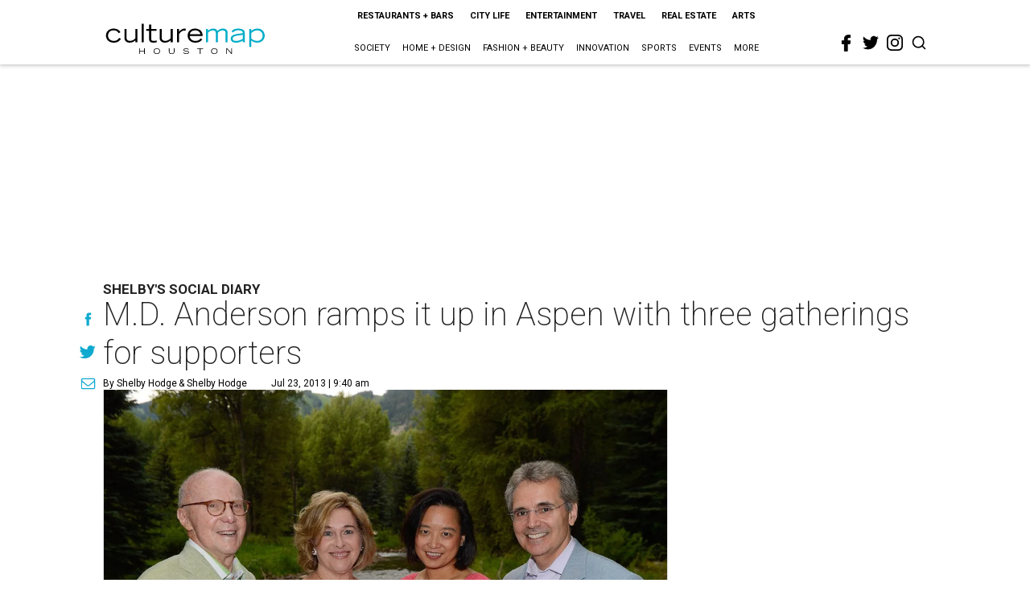

--- FILE ---
content_type: text/html; charset=utf-8
request_url: https://www.google.com/recaptcha/api2/aframe
body_size: 266
content:
<!DOCTYPE HTML><html><head><meta http-equiv="content-type" content="text/html; charset=UTF-8"></head><body><script nonce="hPXf_dBHXUbKtVV1q4nbUA">/** Anti-fraud and anti-abuse applications only. See google.com/recaptcha */ try{var clients={'sodar':'https://pagead2.googlesyndication.com/pagead/sodar?'};window.addEventListener("message",function(a){try{if(a.source===window.parent){var b=JSON.parse(a.data);var c=clients[b['id']];if(c){var d=document.createElement('img');d.src=c+b['params']+'&rc='+(localStorage.getItem("rc::a")?sessionStorage.getItem("rc::b"):"");window.document.body.appendChild(d);sessionStorage.setItem("rc::e",parseInt(sessionStorage.getItem("rc::e")||0)+1);localStorage.setItem("rc::h",'1768442868491');}}}catch(b){}});window.parent.postMessage("_grecaptcha_ready", "*");}catch(b){}</script></body></html>

--- FILE ---
content_type: image/svg+xml
request_url: https://res.cloudinary.com/culturemap-com/image/upload/v1621134295/logos/culturemap/logo-fw.svg
body_size: 1723
content:
<?xml version="1.0" encoding="UTF-8" standalone="no"?>
<!DOCTYPE svg PUBLIC "-//W3C//DTD SVG 1.1//EN" "http://www.w3.org/Graphics/SVG/1.1/DTD/svg11.dtd">
<svg width="100%" height="100%" viewBox="0 0 734 161" version="1.1" xmlns="http://www.w3.org/2000/svg" xmlns:xlink="http://www.w3.org/1999/xlink" xml:space="preserve" xmlns:serif="http://www.serif.com/" style="fill-rule:evenodd;clip-rule:evenodd;stroke-linejoin:round;stroke-miterlimit:2;">
    <g id="NAVIGATION" transform="matrix(2.66667,0,0,2.66667,0,0)">
        <g transform="matrix(1,0,0,1,21.5547,55.0568)">
            <path d="M0,-9.568L8.74,-9.568L8.74,-8.542L1.158,-8.542L1.158,-5.515L7.555,-5.515L7.555,-4.488L1.158,-4.488L1.158,0L0,0L0,-9.568Z" style="fill-rule:nonzero;"/>
        </g>
        <g transform="matrix(1,0,0,1,50.7783,46.2766)">
            <path d="M0,7.991C2.33,7.991 4.422,6.754 4.422,3.845C4.422,1.713 2.777,-0.051 0,-0.051C-2.777,-0.051 -4.423,1.713 -4.423,3.845C-4.423,6.754 -2.356,7.991 0,7.991M0,-1.026C3.251,-1.026 5.607,0.87 5.607,4.055C5.607,7.451 2.764,9.017 0,9.017C-2.764,9.017 -5.607,7.451 -5.607,4.055C-5.607,0.87 -3.251,-1.026 0,-1.026" style="fill-rule:nonzero;"/>
        </g>
        <g transform="matrix(1,0,0,1,73.4209,50.7535)">
            <path d="M0,-0.961L4.106,-0.961C5.778,-0.961 7.028,-1.198 7.028,-2.607C7.028,-4.002 5.778,-4.238 4.106,-4.238L0,-4.238L0,-0.961ZM-1.159,-5.265L4.37,-5.265C5.896,-5.265 8.134,-4.936 8.134,-2.593C8.134,-0.593 6.278,-0.014 5.12,0.039L8.279,4.304L6.844,4.304L3.764,0.065L0,0.065L0,4.304L-1.159,4.304L-1.159,-5.265Z" style="fill-rule:nonzero;"/>
        </g>
        <g transform="matrix(1,0,0,1,101.144,54.0311)">
            <path d="M0,-7.516L-4.62,-7.516L-4.62,-8.542L5.778,-8.542L5.778,-7.516L1.158,-7.516L1.158,1.026L0,1.026L0,-7.516Z" style="fill-rule:nonzero;"/>
        </g>
        <g transform="matrix(1,0,0,1,139.413,55.0568)">
            <path d="M0,-9.568L1.224,-9.568L3.488,-1.803L3.514,-1.803L5.87,-9.568L6.976,-9.568L9.345,-1.842L9.372,-1.842L11.661,-9.568L12.872,-9.568L9.898,0L8.792,0L6.462,-7.805L6.436,-7.805L4.093,0L2.988,0L0,-9.568Z" style="fill-rule:nonzero;"/>
        </g>
        <g transform="matrix(1,0,0,1,172.664,46.2766)">
            <path d="M0,7.991C2.33,7.991 4.422,6.754 4.422,3.845C4.422,1.713 2.777,-0.051 0,-0.051C-2.777,-0.051 -4.422,1.713 -4.422,3.845C-4.422,6.754 -2.356,7.991 0,7.991M0,-1.026C3.251,-1.026 5.607,0.87 5.607,4.055C5.607,7.451 2.764,9.017 0,9.017C-2.764,9.017 -5.607,7.451 -5.607,4.055C-5.607,0.87 -3.251,-1.026 0,-1.026" style="fill-rule:nonzero;"/>
        </g>
        <g transform="matrix(1,0,0,1,195.307,50.7535)">
            <path d="M0,-0.961L4.106,-0.961C5.778,-0.961 7.029,-1.198 7.029,-2.607C7.029,-4.002 5.778,-4.238 4.106,-4.238L0,-4.238L0,-0.961ZM-1.158,-5.265L4.37,-5.265C5.896,-5.265 8.134,-4.936 8.134,-2.593C8.134,-0.593 6.278,-0.014 5.12,0.039L8.279,4.304L6.845,4.304L3.765,0.065L0,0.065L0,4.304L-1.158,4.304L-1.158,-5.265Z" style="fill-rule:nonzero;"/>
        </g>
        <g transform="matrix(1,0,0,1,223.031,54.0311)">
            <path d="M0,-7.516L-4.62,-7.516L-4.62,-8.542L5.777,-8.542L5.777,-7.516L1.157,-7.516L1.157,1.026L0,1.026L0,-7.516Z" style="fill-rule:nonzero;"/>
        </g>
        <g transform="matrix(1,0,0,1,244.395,55.0568)">
            <path d="M0,-9.568L1.159,-9.568L1.159,-5.515L8.688,-5.515L8.688,-9.568L9.846,-9.568L9.846,0L8.688,0L8.688,-4.488L1.159,-4.488L1.159,0L0,0L0,-9.568Z" style="fill-rule:nonzero;"/>
        </g>
        <g transform="matrix(1,0,0,1,26.2178,28.328)">
            <path d="M0,-7.972C-0.971,-9.532 -3.037,-12.781 -8.564,-12.781C-13.119,-12.781 -17.801,-10.165 -17.801,-3.711C-17.801,1.139 -13.667,4.809 -8.268,4.809C-4.682,4.809 -1.603,3.755 0.717,-0.253L3.67,1.392C1.729,4.767 -1.477,7.72 -8.352,7.72C-16.283,7.72 -21.218,2.572 -21.218,-4.049C-21.218,-11.642 -15.397,-15.692 -8.564,-15.692C-1.898,-15.692 1.265,-12.528 2.953,-9.659L0,-7.972Z" style="fill-rule:nonzero;"/>
        </g>
        <g transform="matrix(1,0,0,1,57.5977,13.9856)">
            <path d="M0,21.387L-3.417,21.387L-3.417,18.181C-5.737,20.206 -8.774,22.062 -12.697,22.062C-15.439,22.062 -21.809,21.429 -21.809,13.879L-21.809,-0.675L-18.392,-0.675L-18.392,13.204C-18.476,18.434 -14.681,19.152 -12.276,19.152C-8.521,19.152 -5.399,16.832 -3.417,14.722L-3.417,-0.675L0,-0.675L0,21.387Z" style="fill-rule:nonzero;"/>
        </g>
        <g transform="matrix(1,0,0,1,-6,-25.921)">
            <rect x="70.596" y="30.627" width="3.417" height="30.667"/>
        </g>
        <g transform="matrix(1,0,0,1,89.229,25.7977)">
            <path d="M0,-9.576L-8.774,-9.576L-8.774,3.754C-8.774,6.158 -7.719,7.34 -4.26,7.34C-2.616,7.34 -1.266,7.045 0.59,6.665L0.59,9.617C-1.856,9.997 -3.586,10.25 -4.978,10.25C-12.191,10.25 -12.191,5.863 -12.191,4.091L-12.191,-9.576L-16.873,-9.576L-16.873,-12.487L-12.191,-12.487L-12.191,-19.826L-8.774,-19.826L-8.774,-12.487L0,-12.487L0,-9.576Z" style="fill-rule:nonzero;"/>
        </g>
        <g transform="matrix(1,0,0,1,116.391,13.9856)">
            <path d="M0,21.387L-3.416,21.387L-3.416,18.181C-5.737,20.206 -8.773,22.062 -12.697,22.062C-15.438,22.062 -21.808,21.429 -21.808,13.879L-21.808,-0.675L-18.391,-0.675L-18.391,13.204C-18.476,18.434 -14.679,19.152 -12.275,19.152C-8.521,19.152 -5.399,16.832 -3.416,14.722L-3.416,-0.675L0,-0.675L0,21.387Z" style="fill-rule:nonzero;"/>
        </g>
        <g transform="matrix(1,0,0,1,123.559,34.698)">
            <path d="M0,-21.387L3.417,-21.387L3.417,-16.789C5.398,-19.024 8.182,-22.062 12.613,-22.062C13.372,-22.062 14.004,-22.019 14.637,-21.893L14.637,-18.476C14.216,-18.518 13.372,-18.771 11.896,-18.771C7.044,-18.771 3.543,-13.161 3.417,-12.528L3.417,0.675L0,0.675L0,-21.387Z" style="fill-rule:nonzero;"/>
        </g>
        <g transform="matrix(1,0,0,1,162.7,26.5564)">
            <path d="M0,-4.429C-0.674,-8.056 -3.795,-11.009 -9.026,-11.009C-14.045,-11.009 -16.872,-8.478 -17.842,-4.429L0,-4.429ZM3.08,4.218C0.803,6.623 -1.391,9.491 -8.899,9.491C-16.324,9.491 -21.386,4.429 -21.386,-2.32C-21.386,-9.323 -16.113,-13.92 -9.322,-13.92C-2.277,-13.92 3.881,-10.25 3.713,-1.518L-17.968,-1.518C-17.631,2.616 -14.299,6.581 -8.562,6.581C-2.867,6.581 -0.97,4.008 0.423,2.278L3.08,4.218Z" style="fill-rule:nonzero;"/>
        </g>
        <g transform="matrix(1,0,0,1,171.935,34.698)">
            <path d="M0,-21.387L3.291,-21.387L3.291,-18.307C5.822,-20.459 8.437,-22.062 12.065,-22.062C16.874,-22.062 18.181,-19.741 19.067,-18.138C22.526,-21.049 24.804,-22.062 28.052,-22.062C30.076,-22.062 36.151,-21.64 36.151,-15.27L36.151,0.675L32.734,0.675L32.734,-14.005C32.734,-15.354 32.734,-19.151 27.883,-19.151C24.044,-19.151 21.217,-16.619 19.784,-15.27L19.784,0.675L16.367,0.675L16.367,-14.005C16.367,-15.354 16.367,-19.151 11.601,-19.151C7.678,-19.151 4.852,-16.619 3.417,-15.27L3.417,0.675L0,0.675L0,-21.387Z" style="fill:rgb(0,172,200);fill-rule:nonzero;"/>
        </g>
        <g transform="matrix(1,0,0,1,233.305,25.5021)">
            <path d="M0,-2.32C-10.04,-1.35 -16.789,-0.422 -16.789,3.839C-16.789,7.298 -12.908,7.762 -11.22,7.762C-6.454,7.762 -2.193,5.483 0,4.302L0,-2.32ZM3.417,6.453C3.417,7.762 3.585,8.689 3.796,9.87L0.379,9.87C0.211,9.196 -0.042,8.099 -0.042,7.214C-3.248,9.281 -6.833,10.546 -11.052,10.546C-14.68,10.546 -20.037,9.534 -20.037,3.839C-20.037,-3.797 -8.605,-4.092 0,-5.104L0,-5.947C0,-8.943 -3.585,-10.081 -7.086,-10.081C-12.95,-10.081 -15.017,-7.635 -16.113,-6.369L-18.687,-8.142C-17.421,-9.702 -15.017,-12.866 -7.34,-12.866C-2.32,-12.866 3.417,-11.389 3.417,-5.736L3.417,6.453Z" style="fill:rgb(0,172,200);fill-rule:nonzero;"/>
        </g>
        <g transform="matrix(1,0,0,1,247.476,26.9785)">
            <path d="M0,1.814C2.023,3.922 4.892,6.159 9.658,6.159C14.214,6.159 19.107,3.796 19.107,-2.911C19.107,-7.466 15.564,-11.431 9.575,-11.431C5.905,-11.431 2.108,-9.027 0,-6.749L0,1.814ZM-3.418,-13.667L0,-13.667L0,-10.334C3.162,-12.909 5.398,-14.342 10.461,-14.342C18.98,-14.342 22.524,-7.846 22.524,-2.826C22.524,2.277 19.318,9.069 9.869,9.069C5.314,9.069 3.036,7.593 0,5.357L0,16.156L-3.418,16.156L-3.418,-13.667Z" style="fill:rgb(0,172,200);fill-rule:nonzero;"/>
        </g>
    </g>
</svg>
